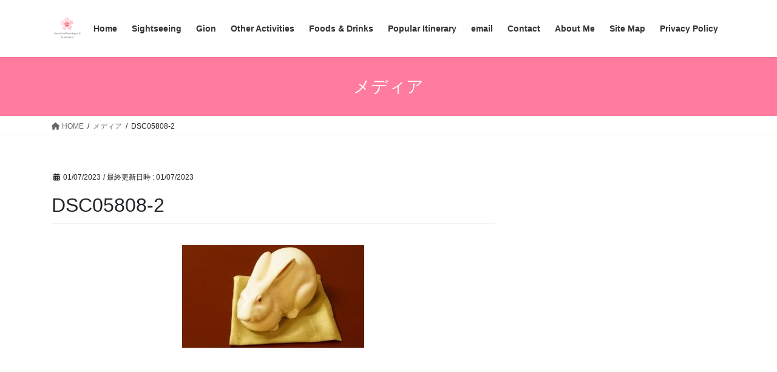

--- FILE ---
content_type: text/html; charset=UTF-8
request_url: https://kazzcon-kyoto.com/dsc05808-2/
body_size: 13909
content:
<!DOCTYPE html>
<html dir="ltr" lang="ja" prefix="og: https://ogp.me/ns#">
<head>
<meta charset="utf-8">
<meta http-equiv="X-UA-Compatible" content="IE=edge">
<meta name="viewport" content="width=device-width, initial-scale=1">

<!-- MapPress Easy Google Maps Version:2.95.3 (https://www.mappresspro.com) -->
<title>DSC05808-2 | Enjoy Kyoto Night &amp; Day</title>
<script type="text/javascript">
/* <![CDATA[ */
window.JetpackScriptData = {"site":{"icon":"https://i0.wp.com/kazzcon-kyoto.com/wp-content/uploads/2020/06/cropped-logo.jpg?w=64\u0026ssl=1","title":"Enjoy Kyoto Night \u0026amp; Day","host":"unknown","is_wpcom_platform":false}};
/* ]]> */
</script>
	<style>img:is([sizes="auto" i], [sizes^="auto," i]) { contain-intrinsic-size: 3000px 1500px }</style>
	
		<!-- All in One SEO 4.9.3 - aioseo.com -->
	<meta name="robots" content="max-snippet:-1, max-image-preview:large, max-video-preview:-1" />
	<meta name="author" content="kazz.con.planning"/>
	<meta name="google-site-verification" content="google-site-verification: google51eeb1ebb733bcc5.html" />
	<link rel="canonical" href="https://kazzcon-kyoto.com/dsc05808-2/" />
	<meta name="generator" content="All in One SEO (AIOSEO) 4.9.3" />
		<meta property="og:locale" content="ja_JP" />
		<meta property="og:site_name" content="Enjoy Kyoto Night &amp; Day" />
		<meta property="og:type" content="article" />
		<meta property="og:title" content="DSC05808-2 | Enjoy Kyoto Night &amp; Day" />
		<meta property="og:url" content="https://kazzcon-kyoto.com/dsc05808-2/" />
		<meta property="fb:admins" content="ryoichi.kazuma.10" />
		<meta property="og:image" content="https://kazzcon-kyoto.com/wp-content/uploads/2020/06/DSC02115.jpg" />
		<meta property="og:image:secure_url" content="https://kazzcon-kyoto.com/wp-content/uploads/2020/06/DSC02115.jpg" />
		<meta property="og:image:width" content="1616" />
		<meta property="og:image:height" content="1080" />
		<meta property="article:published_time" content="2023-01-07T06:07:06+00:00" />
		<meta property="article:modified_time" content="2023-01-07T06:07:06+00:00" />
		<meta name="twitter:card" content="summary_large_image" />
		<meta name="twitter:title" content="DSC05808-2 | Enjoy Kyoto Night &amp; Day" />
		<meta name="twitter:image" content="https://kazzcon-kyoto.com/wp-content/uploads/2020/06/DSC02115.jpg" />
		<script type="application/ld+json" class="aioseo-schema">
			{"@context":"https:\/\/schema.org","@graph":[{"@type":"BreadcrumbList","@id":"https:\/\/kazzcon-kyoto.com\/dsc05808-2\/#breadcrumblist","itemListElement":[{"@type":"ListItem","@id":"https:\/\/kazzcon-kyoto.com#listItem","position":1,"name":"\u30db\u30fc\u30e0","item":"https:\/\/kazzcon-kyoto.com","nextItem":{"@type":"ListItem","@id":"https:\/\/kazzcon-kyoto.com\/dsc05808-2\/#listItem","name":"DSC05808-2"}},{"@type":"ListItem","@id":"https:\/\/kazzcon-kyoto.com\/dsc05808-2\/#listItem","position":2,"name":"DSC05808-2","previousItem":{"@type":"ListItem","@id":"https:\/\/kazzcon-kyoto.com#listItem","name":"\u30db\u30fc\u30e0"}}]},{"@type":"ItemPage","@id":"https:\/\/kazzcon-kyoto.com\/dsc05808-2\/#itempage","url":"https:\/\/kazzcon-kyoto.com\/dsc05808-2\/","name":"DSC05808-2 | Enjoy Kyoto Night & Day","inLanguage":"ja","isPartOf":{"@id":"https:\/\/kazzcon-kyoto.com\/#website"},"breadcrumb":{"@id":"https:\/\/kazzcon-kyoto.com\/dsc05808-2\/#breadcrumblist"},"author":{"@id":"https:\/\/kazzcon-kyoto.com\/author\/kazz-con-planning\/#author"},"creator":{"@id":"https:\/\/kazzcon-kyoto.com\/author\/kazz-con-planning\/#author"},"datePublished":"2023-01-07T15:07:06+09:00","dateModified":"2023-01-07T15:07:06+09:00"},{"@type":"Organization","@id":"https:\/\/kazzcon-kyoto.com\/#organization","name":"Enjoy Kyoto Night & Day","description":"Let's see Kyoto from both outside and inside","url":"https:\/\/kazzcon-kyoto.com\/"},{"@type":"Person","@id":"https:\/\/kazzcon-kyoto.com\/author\/kazz-con-planning\/#author","url":"https:\/\/kazzcon-kyoto.com\/author\/kazz-con-planning\/","name":"kazz.con.planning","image":{"@type":"ImageObject","@id":"https:\/\/kazzcon-kyoto.com\/dsc05808-2\/#authorImage","url":"https:\/\/secure.gravatar.com\/avatar\/edd261bbe7693a0d1d7bb55a7c77b9ea0946d4e0cf412e05b832ddfe12e0e070?s=96&d=mm&r=g","width":96,"height":96,"caption":"kazz.con.planning"}},{"@type":"WebSite","@id":"https:\/\/kazzcon-kyoto.com\/#website","url":"https:\/\/kazzcon-kyoto.com\/","name":"Enjoy Kyoto Night & Day","description":"Let's see Kyoto from both outside and inside","inLanguage":"ja","publisher":{"@id":"https:\/\/kazzcon-kyoto.com\/#organization"}}]}
		</script>
		<!-- All in One SEO -->

<link rel='dns-prefetch' href='//stats.wp.com' />
<link rel="alternate" type="application/rss+xml" title="Enjoy Kyoto Night &amp; Day &raquo; フィード" href="https://kazzcon-kyoto.com/feed/" />
<link rel="alternate" type="application/rss+xml" title="Enjoy Kyoto Night &amp; Day &raquo; コメントフィード" href="https://kazzcon-kyoto.com/comments/feed/" />
<script type="text/javascript">
/* <![CDATA[ */
window._wpemojiSettings = {"baseUrl":"https:\/\/s.w.org\/images\/core\/emoji\/16.0.1\/72x72\/","ext":".png","svgUrl":"https:\/\/s.w.org\/images\/core\/emoji\/16.0.1\/svg\/","svgExt":".svg","source":{"concatemoji":"https:\/\/kazzcon-kyoto.com\/wp-includes\/js\/wp-emoji-release.min.js?ver=6.8.3"}};
/*! This file is auto-generated */
!function(s,n){var o,i,e;function c(e){try{var t={supportTests:e,timestamp:(new Date).valueOf()};sessionStorage.setItem(o,JSON.stringify(t))}catch(e){}}function p(e,t,n){e.clearRect(0,0,e.canvas.width,e.canvas.height),e.fillText(t,0,0);var t=new Uint32Array(e.getImageData(0,0,e.canvas.width,e.canvas.height).data),a=(e.clearRect(0,0,e.canvas.width,e.canvas.height),e.fillText(n,0,0),new Uint32Array(e.getImageData(0,0,e.canvas.width,e.canvas.height).data));return t.every(function(e,t){return e===a[t]})}function u(e,t){e.clearRect(0,0,e.canvas.width,e.canvas.height),e.fillText(t,0,0);for(var n=e.getImageData(16,16,1,1),a=0;a<n.data.length;a++)if(0!==n.data[a])return!1;return!0}function f(e,t,n,a){switch(t){case"flag":return n(e,"\ud83c\udff3\ufe0f\u200d\u26a7\ufe0f","\ud83c\udff3\ufe0f\u200b\u26a7\ufe0f")?!1:!n(e,"\ud83c\udde8\ud83c\uddf6","\ud83c\udde8\u200b\ud83c\uddf6")&&!n(e,"\ud83c\udff4\udb40\udc67\udb40\udc62\udb40\udc65\udb40\udc6e\udb40\udc67\udb40\udc7f","\ud83c\udff4\u200b\udb40\udc67\u200b\udb40\udc62\u200b\udb40\udc65\u200b\udb40\udc6e\u200b\udb40\udc67\u200b\udb40\udc7f");case"emoji":return!a(e,"\ud83e\udedf")}return!1}function g(e,t,n,a){var r="undefined"!=typeof WorkerGlobalScope&&self instanceof WorkerGlobalScope?new OffscreenCanvas(300,150):s.createElement("canvas"),o=r.getContext("2d",{willReadFrequently:!0}),i=(o.textBaseline="top",o.font="600 32px Arial",{});return e.forEach(function(e){i[e]=t(o,e,n,a)}),i}function t(e){var t=s.createElement("script");t.src=e,t.defer=!0,s.head.appendChild(t)}"undefined"!=typeof Promise&&(o="wpEmojiSettingsSupports",i=["flag","emoji"],n.supports={everything:!0,everythingExceptFlag:!0},e=new Promise(function(e){s.addEventListener("DOMContentLoaded",e,{once:!0})}),new Promise(function(t){var n=function(){try{var e=JSON.parse(sessionStorage.getItem(o));if("object"==typeof e&&"number"==typeof e.timestamp&&(new Date).valueOf()<e.timestamp+604800&&"object"==typeof e.supportTests)return e.supportTests}catch(e){}return null}();if(!n){if("undefined"!=typeof Worker&&"undefined"!=typeof OffscreenCanvas&&"undefined"!=typeof URL&&URL.createObjectURL&&"undefined"!=typeof Blob)try{var e="postMessage("+g.toString()+"("+[JSON.stringify(i),f.toString(),p.toString(),u.toString()].join(",")+"));",a=new Blob([e],{type:"text/javascript"}),r=new Worker(URL.createObjectURL(a),{name:"wpTestEmojiSupports"});return void(r.onmessage=function(e){c(n=e.data),r.terminate(),t(n)})}catch(e){}c(n=g(i,f,p,u))}t(n)}).then(function(e){for(var t in e)n.supports[t]=e[t],n.supports.everything=n.supports.everything&&n.supports[t],"flag"!==t&&(n.supports.everythingExceptFlag=n.supports.everythingExceptFlag&&n.supports[t]);n.supports.everythingExceptFlag=n.supports.everythingExceptFlag&&!n.supports.flag,n.DOMReady=!1,n.readyCallback=function(){n.DOMReady=!0}}).then(function(){return e}).then(function(){var e;n.supports.everything||(n.readyCallback(),(e=n.source||{}).concatemoji?t(e.concatemoji):e.wpemoji&&e.twemoji&&(t(e.twemoji),t(e.wpemoji)))}))}((window,document),window._wpemojiSettings);
/* ]]> */
</script>
<link rel='stylesheet' id='vkExUnit_common_style-css' href='https://kazzcon-kyoto.com/wp-content/plugins/vk-all-in-one-expansion-unit/assets/css/vkExUnit_style.css?ver=9.113.0.1' type='text/css' media='all' />
<style id='vkExUnit_common_style-inline-css' type='text/css'>
:root {--ver_page_top_button_url:url(https://kazzcon-kyoto.com/wp-content/plugins/vk-all-in-one-expansion-unit/assets/images/to-top-btn-icon.svg);}@font-face {font-weight: normal;font-style: normal;font-family: "vk_sns";src: url("https://kazzcon-kyoto.com/wp-content/plugins/vk-all-in-one-expansion-unit/inc/sns/icons/fonts/vk_sns.eot?-bq20cj");src: url("https://kazzcon-kyoto.com/wp-content/plugins/vk-all-in-one-expansion-unit/inc/sns/icons/fonts/vk_sns.eot?#iefix-bq20cj") format("embedded-opentype"),url("https://kazzcon-kyoto.com/wp-content/plugins/vk-all-in-one-expansion-unit/inc/sns/icons/fonts/vk_sns.woff?-bq20cj") format("woff"),url("https://kazzcon-kyoto.com/wp-content/plugins/vk-all-in-one-expansion-unit/inc/sns/icons/fonts/vk_sns.ttf?-bq20cj") format("truetype"),url("https://kazzcon-kyoto.com/wp-content/plugins/vk-all-in-one-expansion-unit/inc/sns/icons/fonts/vk_sns.svg?-bq20cj#vk_sns") format("svg");}
.veu_promotion-alert__content--text {border: 1px solid rgba(0,0,0,0.125);padding: 0.5em 1em;border-radius: var(--vk-size-radius);margin-bottom: var(--vk-margin-block-bottom);font-size: 0.875rem;}/* Alert Content部分に段落タグを入れた場合に最後の段落の余白を0にする */.veu_promotion-alert__content--text p:last-of-type{margin-bottom:0;margin-top: 0;}
</style>
<style id='wp-emoji-styles-inline-css' type='text/css'>

	img.wp-smiley, img.emoji {
		display: inline !important;
		border: none !important;
		box-shadow: none !important;
		height: 1em !important;
		width: 1em !important;
		margin: 0 0.07em !important;
		vertical-align: -0.1em !important;
		background: none !important;
		padding: 0 !important;
	}
</style>
<link rel='stylesheet' id='wp-block-library-css' href='https://kazzcon-kyoto.com/wp-includes/css/dist/block-library/style.min.css?ver=6.8.3' type='text/css' media='all' />
<style id='classic-theme-styles-inline-css' type='text/css'>
/*! This file is auto-generated */
.wp-block-button__link{color:#fff;background-color:#32373c;border-radius:9999px;box-shadow:none;text-decoration:none;padding:calc(.667em + 2px) calc(1.333em + 2px);font-size:1.125em}.wp-block-file__button{background:#32373c;color:#fff;text-decoration:none}
</style>
<link rel='stylesheet' id='mappress-css' href='https://kazzcon-kyoto.com/wp-content/plugins/mappress-google-maps-for-wordpress/css/mappress.css?ver=2.95.3' type='text/css' media='all' />
<link rel='stylesheet' id='aioseo/css/src/vue/standalone/blocks/table-of-contents/global.scss-css' href='https://kazzcon-kyoto.com/wp-content/plugins/all-in-one-seo-pack/dist/Lite/assets/css/table-of-contents/global.e90f6d47.css?ver=4.9.3' type='text/css' media='all' />
<link rel='stylesheet' id='mediaelement-css' href='https://kazzcon-kyoto.com/wp-includes/js/mediaelement/mediaelementplayer-legacy.min.css?ver=4.2.17' type='text/css' media='all' />
<link rel='stylesheet' id='wp-mediaelement-css' href='https://kazzcon-kyoto.com/wp-includes/js/mediaelement/wp-mediaelement.min.css?ver=6.8.3' type='text/css' media='all' />
<style id='jetpack-sharing-buttons-style-inline-css' type='text/css'>
.jetpack-sharing-buttons__services-list{display:flex;flex-direction:row;flex-wrap:wrap;gap:0;list-style-type:none;margin:5px;padding:0}.jetpack-sharing-buttons__services-list.has-small-icon-size{font-size:12px}.jetpack-sharing-buttons__services-list.has-normal-icon-size{font-size:16px}.jetpack-sharing-buttons__services-list.has-large-icon-size{font-size:24px}.jetpack-sharing-buttons__services-list.has-huge-icon-size{font-size:36px}@media print{.jetpack-sharing-buttons__services-list{display:none!important}}.editor-styles-wrapper .wp-block-jetpack-sharing-buttons{gap:0;padding-inline-start:0}ul.jetpack-sharing-buttons__services-list.has-background{padding:1.25em 2.375em}
</style>
<style id='global-styles-inline-css' type='text/css'>
:root{--wp--preset--aspect-ratio--square: 1;--wp--preset--aspect-ratio--4-3: 4/3;--wp--preset--aspect-ratio--3-4: 3/4;--wp--preset--aspect-ratio--3-2: 3/2;--wp--preset--aspect-ratio--2-3: 2/3;--wp--preset--aspect-ratio--16-9: 16/9;--wp--preset--aspect-ratio--9-16: 9/16;--wp--preset--color--black: #000000;--wp--preset--color--cyan-bluish-gray: #abb8c3;--wp--preset--color--white: #ffffff;--wp--preset--color--pale-pink: #f78da7;--wp--preset--color--vivid-red: #cf2e2e;--wp--preset--color--luminous-vivid-orange: #ff6900;--wp--preset--color--luminous-vivid-amber: #fcb900;--wp--preset--color--light-green-cyan: #7bdcb5;--wp--preset--color--vivid-green-cyan: #00d084;--wp--preset--color--pale-cyan-blue: #8ed1fc;--wp--preset--color--vivid-cyan-blue: #0693e3;--wp--preset--color--vivid-purple: #9b51e0;--wp--preset--gradient--vivid-cyan-blue-to-vivid-purple: linear-gradient(135deg,rgba(6,147,227,1) 0%,rgb(155,81,224) 100%);--wp--preset--gradient--light-green-cyan-to-vivid-green-cyan: linear-gradient(135deg,rgb(122,220,180) 0%,rgb(0,208,130) 100%);--wp--preset--gradient--luminous-vivid-amber-to-luminous-vivid-orange: linear-gradient(135deg,rgba(252,185,0,1) 0%,rgba(255,105,0,1) 100%);--wp--preset--gradient--luminous-vivid-orange-to-vivid-red: linear-gradient(135deg,rgba(255,105,0,1) 0%,rgb(207,46,46) 100%);--wp--preset--gradient--very-light-gray-to-cyan-bluish-gray: linear-gradient(135deg,rgb(238,238,238) 0%,rgb(169,184,195) 100%);--wp--preset--gradient--cool-to-warm-spectrum: linear-gradient(135deg,rgb(74,234,220) 0%,rgb(151,120,209) 20%,rgb(207,42,186) 40%,rgb(238,44,130) 60%,rgb(251,105,98) 80%,rgb(254,248,76) 100%);--wp--preset--gradient--blush-light-purple: linear-gradient(135deg,rgb(255,206,236) 0%,rgb(152,150,240) 100%);--wp--preset--gradient--blush-bordeaux: linear-gradient(135deg,rgb(254,205,165) 0%,rgb(254,45,45) 50%,rgb(107,0,62) 100%);--wp--preset--gradient--luminous-dusk: linear-gradient(135deg,rgb(255,203,112) 0%,rgb(199,81,192) 50%,rgb(65,88,208) 100%);--wp--preset--gradient--pale-ocean: linear-gradient(135deg,rgb(255,245,203) 0%,rgb(182,227,212) 50%,rgb(51,167,181) 100%);--wp--preset--gradient--electric-grass: linear-gradient(135deg,rgb(202,248,128) 0%,rgb(113,206,126) 100%);--wp--preset--gradient--midnight: linear-gradient(135deg,rgb(2,3,129) 0%,rgb(40,116,252) 100%);--wp--preset--font-size--small: 13px;--wp--preset--font-size--medium: 20px;--wp--preset--font-size--large: 36px;--wp--preset--font-size--x-large: 42px;--wp--preset--spacing--20: 0.44rem;--wp--preset--spacing--30: 0.67rem;--wp--preset--spacing--40: 1rem;--wp--preset--spacing--50: 1.5rem;--wp--preset--spacing--60: 2.25rem;--wp--preset--spacing--70: 3.38rem;--wp--preset--spacing--80: 5.06rem;--wp--preset--shadow--natural: 6px 6px 9px rgba(0, 0, 0, 0.2);--wp--preset--shadow--deep: 12px 12px 50px rgba(0, 0, 0, 0.4);--wp--preset--shadow--sharp: 6px 6px 0px rgba(0, 0, 0, 0.2);--wp--preset--shadow--outlined: 6px 6px 0px -3px rgba(255, 255, 255, 1), 6px 6px rgba(0, 0, 0, 1);--wp--preset--shadow--crisp: 6px 6px 0px rgba(0, 0, 0, 1);}:where(.is-layout-flex){gap: 0.5em;}:where(.is-layout-grid){gap: 0.5em;}body .is-layout-flex{display: flex;}.is-layout-flex{flex-wrap: wrap;align-items: center;}.is-layout-flex > :is(*, div){margin: 0;}body .is-layout-grid{display: grid;}.is-layout-grid > :is(*, div){margin: 0;}:where(.wp-block-columns.is-layout-flex){gap: 2em;}:where(.wp-block-columns.is-layout-grid){gap: 2em;}:where(.wp-block-post-template.is-layout-flex){gap: 1.25em;}:where(.wp-block-post-template.is-layout-grid){gap: 1.25em;}.has-black-color{color: var(--wp--preset--color--black) !important;}.has-cyan-bluish-gray-color{color: var(--wp--preset--color--cyan-bluish-gray) !important;}.has-white-color{color: var(--wp--preset--color--white) !important;}.has-pale-pink-color{color: var(--wp--preset--color--pale-pink) !important;}.has-vivid-red-color{color: var(--wp--preset--color--vivid-red) !important;}.has-luminous-vivid-orange-color{color: var(--wp--preset--color--luminous-vivid-orange) !important;}.has-luminous-vivid-amber-color{color: var(--wp--preset--color--luminous-vivid-amber) !important;}.has-light-green-cyan-color{color: var(--wp--preset--color--light-green-cyan) !important;}.has-vivid-green-cyan-color{color: var(--wp--preset--color--vivid-green-cyan) !important;}.has-pale-cyan-blue-color{color: var(--wp--preset--color--pale-cyan-blue) !important;}.has-vivid-cyan-blue-color{color: var(--wp--preset--color--vivid-cyan-blue) !important;}.has-vivid-purple-color{color: var(--wp--preset--color--vivid-purple) !important;}.has-black-background-color{background-color: var(--wp--preset--color--black) !important;}.has-cyan-bluish-gray-background-color{background-color: var(--wp--preset--color--cyan-bluish-gray) !important;}.has-white-background-color{background-color: var(--wp--preset--color--white) !important;}.has-pale-pink-background-color{background-color: var(--wp--preset--color--pale-pink) !important;}.has-vivid-red-background-color{background-color: var(--wp--preset--color--vivid-red) !important;}.has-luminous-vivid-orange-background-color{background-color: var(--wp--preset--color--luminous-vivid-orange) !important;}.has-luminous-vivid-amber-background-color{background-color: var(--wp--preset--color--luminous-vivid-amber) !important;}.has-light-green-cyan-background-color{background-color: var(--wp--preset--color--light-green-cyan) !important;}.has-vivid-green-cyan-background-color{background-color: var(--wp--preset--color--vivid-green-cyan) !important;}.has-pale-cyan-blue-background-color{background-color: var(--wp--preset--color--pale-cyan-blue) !important;}.has-vivid-cyan-blue-background-color{background-color: var(--wp--preset--color--vivid-cyan-blue) !important;}.has-vivid-purple-background-color{background-color: var(--wp--preset--color--vivid-purple) !important;}.has-black-border-color{border-color: var(--wp--preset--color--black) !important;}.has-cyan-bluish-gray-border-color{border-color: var(--wp--preset--color--cyan-bluish-gray) !important;}.has-white-border-color{border-color: var(--wp--preset--color--white) !important;}.has-pale-pink-border-color{border-color: var(--wp--preset--color--pale-pink) !important;}.has-vivid-red-border-color{border-color: var(--wp--preset--color--vivid-red) !important;}.has-luminous-vivid-orange-border-color{border-color: var(--wp--preset--color--luminous-vivid-orange) !important;}.has-luminous-vivid-amber-border-color{border-color: var(--wp--preset--color--luminous-vivid-amber) !important;}.has-light-green-cyan-border-color{border-color: var(--wp--preset--color--light-green-cyan) !important;}.has-vivid-green-cyan-border-color{border-color: var(--wp--preset--color--vivid-green-cyan) !important;}.has-pale-cyan-blue-border-color{border-color: var(--wp--preset--color--pale-cyan-blue) !important;}.has-vivid-cyan-blue-border-color{border-color: var(--wp--preset--color--vivid-cyan-blue) !important;}.has-vivid-purple-border-color{border-color: var(--wp--preset--color--vivid-purple) !important;}.has-vivid-cyan-blue-to-vivid-purple-gradient-background{background: var(--wp--preset--gradient--vivid-cyan-blue-to-vivid-purple) !important;}.has-light-green-cyan-to-vivid-green-cyan-gradient-background{background: var(--wp--preset--gradient--light-green-cyan-to-vivid-green-cyan) !important;}.has-luminous-vivid-amber-to-luminous-vivid-orange-gradient-background{background: var(--wp--preset--gradient--luminous-vivid-amber-to-luminous-vivid-orange) !important;}.has-luminous-vivid-orange-to-vivid-red-gradient-background{background: var(--wp--preset--gradient--luminous-vivid-orange-to-vivid-red) !important;}.has-very-light-gray-to-cyan-bluish-gray-gradient-background{background: var(--wp--preset--gradient--very-light-gray-to-cyan-bluish-gray) !important;}.has-cool-to-warm-spectrum-gradient-background{background: var(--wp--preset--gradient--cool-to-warm-spectrum) !important;}.has-blush-light-purple-gradient-background{background: var(--wp--preset--gradient--blush-light-purple) !important;}.has-blush-bordeaux-gradient-background{background: var(--wp--preset--gradient--blush-bordeaux) !important;}.has-luminous-dusk-gradient-background{background: var(--wp--preset--gradient--luminous-dusk) !important;}.has-pale-ocean-gradient-background{background: var(--wp--preset--gradient--pale-ocean) !important;}.has-electric-grass-gradient-background{background: var(--wp--preset--gradient--electric-grass) !important;}.has-midnight-gradient-background{background: var(--wp--preset--gradient--midnight) !important;}.has-small-font-size{font-size: var(--wp--preset--font-size--small) !important;}.has-medium-font-size{font-size: var(--wp--preset--font-size--medium) !important;}.has-large-font-size{font-size: var(--wp--preset--font-size--large) !important;}.has-x-large-font-size{font-size: var(--wp--preset--font-size--x-large) !important;}
:where(.wp-block-post-template.is-layout-flex){gap: 1.25em;}:where(.wp-block-post-template.is-layout-grid){gap: 1.25em;}
:where(.wp-block-columns.is-layout-flex){gap: 2em;}:where(.wp-block-columns.is-layout-grid){gap: 2em;}
:root :where(.wp-block-pullquote){font-size: 1.5em;line-height: 1.6;}
</style>
<link rel='stylesheet' id='contact-form-7-css' href='https://kazzcon-kyoto.com/wp-content/plugins/contact-form-7/includes/css/styles.css?ver=6.1.4' type='text/css' media='all' />
<link rel='stylesheet' id='bootstrap-4-style-css' href='https://kazzcon-kyoto.com/wp-content/themes/lightning/_g2/library/bootstrap-4/css/bootstrap.min.css?ver=4.5.0' type='text/css' media='all' />
<link rel='stylesheet' id='lightning-common-style-css' href='https://kazzcon-kyoto.com/wp-content/themes/lightning/_g2/assets/css/common.css?ver=15.14.0' type='text/css' media='all' />
<style id='lightning-common-style-inline-css' type='text/css'>
/* vk-mobile-nav */:root {--vk-mobile-nav-menu-btn-bg-src: url("https://kazzcon-kyoto.com/wp-content/themes/lightning/_g2/inc/vk-mobile-nav/package//images/vk-menu-btn-black.svg");--vk-mobile-nav-menu-btn-close-bg-src: url("https://kazzcon-kyoto.com/wp-content/themes/lightning/_g2/inc/vk-mobile-nav/package//images/vk-menu-close-black.svg");--vk-menu-acc-icon-open-black-bg-src: url("https://kazzcon-kyoto.com/wp-content/themes/lightning/_g2/inc/vk-mobile-nav/package//images/vk-menu-acc-icon-open-black.svg");--vk-menu-acc-icon-open-white-bg-src: url("https://kazzcon-kyoto.com/wp-content/themes/lightning/_g2/inc/vk-mobile-nav/package//images/vk-menu-acc-icon-open-white.svg");--vk-menu-acc-icon-close-black-bg-src: url("https://kazzcon-kyoto.com/wp-content/themes/lightning/_g2/inc/vk-mobile-nav/package//images/vk-menu-close-black.svg");--vk-menu-acc-icon-close-white-bg-src: url("https://kazzcon-kyoto.com/wp-content/themes/lightning/_g2/inc/vk-mobile-nav/package//images/vk-menu-close-white.svg");}
</style>
<link rel='stylesheet' id='lightning-design-style-css' href='https://kazzcon-kyoto.com/wp-content/themes/lightning/_g2/design-skin/origin2/css/style.css?ver=15.14.0' type='text/css' media='all' />
<style id='lightning-design-style-inline-css' type='text/css'>
:root {--color-key:#ff7c9f;--wp--preset--color--vk-color-primary:#ff7c9f;--color-key-dark:#6bd69b;}
/* ltg common custom */:root {--vk-menu-acc-btn-border-color:#333;--vk-color-primary:#ff7c9f;--vk-color-primary-dark:#6bd69b;--vk-color-primary-vivid:#ff88af;--color-key:#ff7c9f;--wp--preset--color--vk-color-primary:#ff7c9f;--color-key-dark:#6bd69b;}.veu_color_txt_key { color:#6bd69b ; }.veu_color_bg_key { background-color:#6bd69b ; }.veu_color_border_key { border-color:#6bd69b ; }.btn-default { border-color:#ff7c9f;color:#ff7c9f;}.btn-default:focus,.btn-default:hover { border-color:#ff7c9f;background-color: #ff7c9f; }.wp-block-search__button,.btn-primary { background-color:#ff7c9f;border-color:#6bd69b; }.wp-block-search__button:focus,.wp-block-search__button:hover,.btn-primary:not(:disabled):not(.disabled):active,.btn-primary:focus,.btn-primary:hover { background-color:#6bd69b;border-color:#ff7c9f; }.btn-outline-primary { color : #ff7c9f ; border-color:#ff7c9f; }.btn-outline-primary:not(:disabled):not(.disabled):active,.btn-outline-primary:focus,.btn-outline-primary:hover { color : #fff; background-color:#ff7c9f;border-color:#6bd69b; }a { color:#337ab7; }
.tagcloud a:before { font-family: "Font Awesome 5 Free";content: "\f02b";font-weight: bold; }
.media .media-body .media-heading a:hover { color:#ff7c9f; }@media (min-width: 768px){.gMenu > li:before,.gMenu > li.menu-item-has-children::after { border-bottom-color:#6bd69b }.gMenu li li { background-color:#6bd69b }.gMenu li li a:hover { background-color:#ff7c9f; }} /* @media (min-width: 768px) */.page-header { background-color:#ff7c9f; }h2,.mainSection-title { border-top-color:#ff7c9f; }h3:after,.subSection-title:after { border-bottom-color:#ff7c9f; }ul.page-numbers li span.page-numbers.current,.page-link dl .post-page-numbers.current { background-color:#ff7c9f; }.pager li > a { border-color:#ff7c9f;color:#ff7c9f;}.pager li > a:hover { background-color:#ff7c9f;color:#fff;}.siteFooter { border-top-color:#ff7c9f; }dt { border-left-color:#ff7c9f; }:root {--g_nav_main_acc_icon_open_url:url(https://kazzcon-kyoto.com/wp-content/themes/lightning/_g2/inc/vk-mobile-nav/package/images/vk-menu-acc-icon-open-black.svg);--g_nav_main_acc_icon_close_url: url(https://kazzcon-kyoto.com/wp-content/themes/lightning/_g2/inc/vk-mobile-nav/package/images/vk-menu-close-black.svg);--g_nav_sub_acc_icon_open_url: url(https://kazzcon-kyoto.com/wp-content/themes/lightning/_g2/inc/vk-mobile-nav/package/images/vk-menu-acc-icon-open-white.svg);--g_nav_sub_acc_icon_close_url: url(https://kazzcon-kyoto.com/wp-content/themes/lightning/_g2/inc/vk-mobile-nav/package/images/vk-menu-close-white.svg);}
</style>
<link rel='stylesheet' id='veu-cta-css' href='https://kazzcon-kyoto.com/wp-content/plugins/vk-all-in-one-expansion-unit/inc/call-to-action/package/assets/css/style.css?ver=9.113.0.1' type='text/css' media='all' />
<link rel='stylesheet' id='lightning-theme-style-css' href='https://kazzcon-kyoto.com/wp-content/themes/lightning/style.css?ver=15.14.0' type='text/css' media='all' />
<link rel='stylesheet' id='vk-font-awesome-css' href='https://kazzcon-kyoto.com/wp-content/themes/lightning/vendor/vektor-inc/font-awesome-versions/src/versions/6/css/all.min.css?ver=6.4.2' type='text/css' media='all' />
<link rel='stylesheet' id='fancybox-css' href='https://kazzcon-kyoto.com/wp-content/plugins/easy-fancybox/fancybox/1.5.4/jquery.fancybox.min.css?ver=6.8.3' type='text/css' media='screen' />
<style id='fancybox-inline-css' type='text/css'>
#fancybox-outer{background:#ffffff}#fancybox-content{background:#ffffff;border-color:#ffffff;color:#000000;}#fancybox-title,#fancybox-title-float-main{color:#fff}
</style>
<link rel='stylesheet' id='wpdevelop-bts-css' href='https://kazzcon-kyoto.com/wp-content/plugins/booking/vendors/_custom/bootstrap-css/css/bootstrap.css?ver=10.14.1' type='text/css' media='all' />
<link rel='stylesheet' id='wpdevelop-bts-theme-css' href='https://kazzcon-kyoto.com/wp-content/plugins/booking/vendors/_custom/bootstrap-css/css/bootstrap-theme.css?ver=10.14.1' type='text/css' media='all' />
<link rel='stylesheet' id='wpbc-tippy-popover-css' href='https://kazzcon-kyoto.com/wp-content/plugins/booking/vendors/_custom/tippy.js/themes/wpbc-tippy-popover.css?ver=10.14.1' type='text/css' media='all' />
<link rel='stylesheet' id='wpbc-tippy-times-css' href='https://kazzcon-kyoto.com/wp-content/plugins/booking/vendors/_custom/tippy.js/themes/wpbc-tippy-times.css?ver=10.14.1' type='text/css' media='all' />
<link rel='stylesheet' id='wpbc-material-design-icons-css' href='https://kazzcon-kyoto.com/wp-content/plugins/booking/vendors/_custom/material-design-icons/material-design-icons.css?ver=10.14.1' type='text/css' media='all' />
<link rel='stylesheet' id='wpbc-ui-both-css' href='https://kazzcon-kyoto.com/wp-content/plugins/booking/css/wpbc_ui_both.css?ver=10.14.1' type='text/css' media='all' />
<link rel='stylesheet' id='wpbc-time_picker-css' href='https://kazzcon-kyoto.com/wp-content/plugins/booking/css/wpbc_time-selector.css?ver=10.14.1' type='text/css' media='all' />
<link rel='stylesheet' id='wpbc-time_picker-skin-css' href='https://kazzcon-kyoto.com/wp-content/plugins/booking/css/time_picker_skins/grey.css?ver=10.14.1' type='text/css' media='all' />
<link rel='stylesheet' id='wpbc-client-pages-css' href='https://kazzcon-kyoto.com/wp-content/plugins/booking/css/client.css?ver=10.14.1' type='text/css' media='all' />
<link rel='stylesheet' id='wpbc-all-client-css' href='https://kazzcon-kyoto.com/wp-content/plugins/booking/_dist/all/_out/wpbc_all_client.css?ver=10.14.1' type='text/css' media='all' />
<link rel='stylesheet' id='wpbc-calendar-css' href='https://kazzcon-kyoto.com/wp-content/plugins/booking/css/calendar.css?ver=10.14.1' type='text/css' media='all' />
<link rel='stylesheet' id='wpbc-calendar-skin-css' href='https://kazzcon-kyoto.com/wp-content/plugins/booking/css/skins/green-01.css?ver=10.14.1' type='text/css' media='all' />
<link rel='stylesheet' id='wpbc-flex-timeline-css' href='https://kazzcon-kyoto.com/wp-content/plugins/booking/core/timeline/v2/_out/timeline_v2.1.css?ver=10.14.1' type='text/css' media='all' />
<!--n2css--><!--n2js--><script type="text/javascript" src="https://kazzcon-kyoto.com/wp-includes/js/jquery/jquery.min.js?ver=3.7.1" id="jquery-core-js"></script>
<script type="text/javascript" src="https://kazzcon-kyoto.com/wp-includes/js/jquery/jquery-migrate.min.js?ver=3.4.1" id="jquery-migrate-js"></script>
<link rel="https://api.w.org/" href="https://kazzcon-kyoto.com/wp-json/" /><link rel="alternate" title="JSON" type="application/json" href="https://kazzcon-kyoto.com/wp-json/wp/v2/media/3233" /><link rel="EditURI" type="application/rsd+xml" title="RSD" href="https://kazzcon-kyoto.com/xmlrpc.php?rsd" />
<meta name="generator" content="WordPress 6.8.3" />
<link rel='shortlink' href='https://kazzcon-kyoto.com/?p=3233' />
<link rel="alternate" title="oEmbed (JSON)" type="application/json+oembed" href="https://kazzcon-kyoto.com/wp-json/oembed/1.0/embed?url=https%3A%2F%2Fkazzcon-kyoto.com%2Fdsc05808-2%2F" />
<link rel="alternate" title="oEmbed (XML)" type="text/xml+oembed" href="https://kazzcon-kyoto.com/wp-json/oembed/1.0/embed?url=https%3A%2F%2Fkazzcon-kyoto.com%2Fdsc05808-2%2F&#038;format=xml" />
	<style>img#wpstats{display:none}</style>
		<style id="lightning-color-custom-for-plugins" type="text/css">/* ltg theme common */.color_key_bg,.color_key_bg_hover:hover{background-color: #ff7c9f;}.color_key_txt,.color_key_txt_hover:hover{color: #ff7c9f;}.color_key_border,.color_key_border_hover:hover{border-color: #ff7c9f;}.color_key_dark_bg,.color_key_dark_bg_hover:hover{background-color: #6bd69b;}.color_key_dark_txt,.color_key_dark_txt_hover:hover{color: #6bd69b;}.color_key_dark_border,.color_key_dark_border_hover:hover{border-color: #6bd69b;}</style><link rel="icon" href="https://kazzcon-kyoto.com/wp-content/uploads/2020/06/cropped-logo-32x32.jpg" sizes="32x32" />
<link rel="icon" href="https://kazzcon-kyoto.com/wp-content/uploads/2020/06/cropped-logo-192x192.jpg" sizes="192x192" />
<link rel="apple-touch-icon" href="https://kazzcon-kyoto.com/wp-content/uploads/2020/06/cropped-logo-180x180.jpg" />
<meta name="msapplication-TileImage" content="https://kazzcon-kyoto.com/wp-content/uploads/2020/06/cropped-logo-270x270.jpg" />
		<style type="text/css" id="wp-custom-css">
			/* タイトル文字色変更 */
h1.page-header_pageTitle{
	color:#21a0db;
}


.carousel-inner {
    max-width:1200px;
    margin: 0 auto;}
.carousel {
background-color: #000000;
}
 

		</style>
		<!-- [ VK All in One Expansion Unit Article Structure Data ] --><script type="application/ld+json">{"@context":"https://schema.org/","@type":"Article","headline":"DSC05808-2","image":"","datePublished":"2023-01-07T15:07:06+09:00","dateModified":"2023-01-07T15:07:06+09:00","author":{"@type":"","name":"kazz.con.planning","url":"https://kazzcon-kyoto.com/","sameAs":""}}</script><!-- [ / VK All in One Expansion Unit Article Structure Data ] -->
</head>
<body class="attachment wp-singular attachment-template-default single single-attachment postid-3233 attachmentid-3233 attachment-jpeg wp-theme-lightning sidebar-fix sidebar-fix-priority-top bootstrap4 device-pc fa_v6_css post-name-dsc05808-2 post-type-attachment">
<a class="skip-link screen-reader-text" href="#main">コンテンツへスキップ</a>
<a class="skip-link screen-reader-text" href="#vk-mobile-nav">ナビゲーションに移動</a>
<header class="siteHeader">
		<div class="container siteHeadContainer">
		<div class="navbar-header">
						<p class="navbar-brand siteHeader_logo">
			<a href="https://kazzcon-kyoto.com/">
				<span><img src="https://kazzcon-kyoto.com/wp-content/uploads/2020/06/logo.jpg" alt="Enjoy Kyoto Night &amp; Day" /></span>
			</a>
			</p>
					</div>

					<div id="gMenu_outer" class="gMenu_outer">
				<nav class="menu-globalmenu-container"><ul id="menu-globalmenu" class="menu gMenu vk-menu-acc"><li id="menu-item-188" class="menu-item menu-item-type-custom menu-item-object-custom menu-item-home"><a href="https://kazzcon-kyoto.com/"><strong class="gMenu_name">Home</strong></a></li>
<li id="menu-item-473" class="menu-item menu-item-type-post_type menu-item-object-page menu-item-has-children"><a href="https://kazzcon-kyoto.com/sightseeing/"><strong class="gMenu_name">Sightseeing</strong></a>
<ul class="sub-menu">
	<li id="menu-item-2423" class="menu-item menu-item-type-post_type menu-item-object-page"><a href="https://kazzcon-kyoto.com/eastern-area/">Eastern Area</a></li>
	<li id="menu-item-2422" class="menu-item menu-item-type-post_type menu-item-object-page"><a href="https://kazzcon-kyoto.com/northern-area/">Northern Area</a></li>
	<li id="menu-item-2424" class="menu-item menu-item-type-post_type menu-item-object-page"><a href="https://kazzcon-kyoto.com/western-area/">Western Area</a></li>
	<li id="menu-item-2426" class="menu-item menu-item-type-post_type menu-item-object-page"><a href="https://kazzcon-kyoto.com/uji-district/">Uji Area</a></li>
	<li id="menu-item-2566" class="menu-item menu-item-type-post_type menu-item-object-page"><a href="https://kazzcon-kyoto.com/other%e3%80%80areas/">Other Areas</a></li>
</ul>
</li>
<li id="menu-item-476" class="menu-item menu-item-type-post_type menu-item-object-page menu-item-has-children"><a href="https://kazzcon-kyoto.com/gion/"><strong class="gMenu_name">Gion</strong></a>
<ul class="sub-menu">
	<li id="menu-item-2710" class="menu-item menu-item-type-post_type menu-item-object-page"><a href="https://kazzcon-kyoto.com/about-gion-district/">About Gion District</a></li>
	<li id="menu-item-2715" class="menu-item menu-item-type-post_type menu-item-object-page"><a href="https://kazzcon-kyoto.com/hanging-around-gion-area/">Hanging Around Gion Area</a></li>
	<li id="menu-item-2721" class="menu-item menu-item-type-post_type menu-item-object-page"><a href="https://kazzcon-kyoto.com/dinning-at-gion-area/">Dinning at Gion Area</a></li>
	<li id="menu-item-2730" class="menu-item menu-item-type-post_type menu-item-object-page"><a href="https://kazzcon-kyoto.com/with-maiko-and-geiko/">With Maiko and Geiko</a></li>
	<li id="menu-item-2729" class="menu-item menu-item-type-post_type menu-item-object-page"><a href="https://kazzcon-kyoto.com/what-is-maiko/">What is Maiko?</a></li>
</ul>
</li>
<li id="menu-item-474" class="menu-item menu-item-type-post_type menu-item-object-page menu-item-has-children"><a href="https://kazzcon-kyoto.com/other-activities-2/"><strong class="gMenu_name">Other Activities</strong></a>
<ul class="sub-menu">
	<li id="menu-item-1137" class="menu-item menu-item-type-post_type menu-item-object-page"><a href="https://kazzcon-kyoto.com/souvenir-exploring/">Souvenir Exploring</a></li>
	<li id="menu-item-2737" class="menu-item menu-item-type-post_type menu-item-object-page"><a href="https://kazzcon-kyoto.com/walking-around-popular-areas/">Walking around Popular Areas</a></li>
	<li id="menu-item-2745" class="menu-item menu-item-type-post_type menu-item-object-page"><a href="https://kazzcon-kyoto.com/sake-brewer-tour/">Sake Brewer Tour in Fushimi Area</a></li>
</ul>
</li>
<li id="menu-item-475" class="menu-item menu-item-type-post_type menu-item-object-page menu-item-has-children"><a href="https://kazzcon-kyoto.com/foods-drinks/"><strong class="gMenu_name">Foods &#038; Drinks</strong></a>
<ul class="sub-menu">
	<li id="menu-item-2749" class="menu-item menu-item-type-post_type menu-item-object-page"><a href="https://kazzcon-kyoto.com/japanese-sake-of-various-temperatures/">Sake at Various Temperatures</a></li>
</ul>
</li>
<li id="menu-item-3379" class="menu-item menu-item-type-post_type menu-item-object-page"><a href="https://kazzcon-kyoto.com/popular-itinerary/"><strong class="gMenu_name">Popular Itinerary</strong></a></li>
<li id="menu-item-81" class="menu-item menu-item-type-custom menu-item-object-custom"><a href="mailto:kazz.con.planning@gmail.com"><strong class="gMenu_name">email</strong></a></li>
<li id="menu-item-190" class="menu-item menu-item-type-post_type menu-item-object-page"><a href="https://kazzcon-kyoto.com/contact/"><strong class="gMenu_name">Contact</strong></a></li>
<li id="menu-item-236" class="menu-item menu-item-type-post_type menu-item-object-page"><a href="https://kazzcon-kyoto.com/about-me/"><strong class="gMenu_name">About Me</strong></a></li>
<li id="menu-item-327" class="menu-item menu-item-type-post_type menu-item-object-page"><a href="https://kazzcon-kyoto.com/site-map-3/"><strong class="gMenu_name">Site Map</strong></a></li>
<li id="menu-item-890" class="menu-item menu-item-type-post_type menu-item-object-page"><a href="https://kazzcon-kyoto.com/privacy-policy-2/"><strong class="gMenu_name">Privacy Policy</strong></a></li>
</ul></nav>			</div>
			</div>
	</header>

<div class="section page-header"><div class="container"><div class="row"><div class="col-md-12">
<div class="page-header_pageTitle">
メディア</div>
</div></div></div></div><!-- [ /.page-header ] -->


<!-- [ .breadSection ] --><div class="section breadSection"><div class="container"><div class="row"><ol class="breadcrumb" itemscope itemtype="https://schema.org/BreadcrumbList"><li id="panHome" itemprop="itemListElement" itemscope itemtype="http://schema.org/ListItem"><a itemprop="item" href="https://kazzcon-kyoto.com/"><span itemprop="name"><i class="fa fa-home"></i> HOME</span></a><meta itemprop="position" content="1" /></li><li itemprop="itemListElement" itemscope itemtype="http://schema.org/ListItem"><a itemprop="item" href=""><span itemprop="name">メディア</span></a><meta itemprop="position" content="2" /></li><li><span>DSC05808-2</span><meta itemprop="position" content="3" /></li></ol></div></div></div><!-- [ /.breadSection ] -->

<div class="section siteContent">
<div class="container">
<div class="row">

	<div class="col mainSection mainSection-col-two baseSection vk_posts-mainSection" id="main" role="main">
				<article id="post-3233" class="entry entry-full post-3233 attachment type-attachment status-inherit hentry">

	
	
		<header class="entry-header">
			<div class="entry-meta">


<span class="published entry-meta_items">01/07/2023</span>

<span class="entry-meta_items entry-meta_updated">/ 最終更新日時 : <span class="updated">01/07/2023</span></span>


	
	<span class="vcard author entry-meta_items entry-meta_items_author entry-meta_hidden"><span class="fn">kazz.con.planning</span></span>




</div>
				<h1 class="entry-title">
											DSC05808-2									</h1>
		</header>

	
	
	<div class="entry-body">
				<p class="attachment"><a href='https://kazzcon-kyoto.com/wp-content/uploads/2023/01/DSC05808-2.jpg'><img fetchpriority="high" decoding="async" width="300" height="169" src="https://kazzcon-kyoto.com/wp-content/uploads/2023/01/DSC05808-2-300x169.jpg" class="attachment-medium size-medium" alt="" srcset="https://kazzcon-kyoto.com/wp-content/uploads/2023/01/DSC05808-2-300x169.jpg 300w, https://kazzcon-kyoto.com/wp-content/uploads/2023/01/DSC05808-2-1024x576.jpg 1024w, https://kazzcon-kyoto.com/wp-content/uploads/2023/01/DSC05808-2-768x432.jpg 768w, https://kazzcon-kyoto.com/wp-content/uploads/2023/01/DSC05808-2-320x180.jpg 320w, https://kazzcon-kyoto.com/wp-content/uploads/2023/01/DSC05808-2.jpg 1389w" sizes="(max-width: 300px) 100vw, 300px" /></a></p>
			</div>

	
	
	
	
		<div class="entry-footer">

			
		</div><!-- [ /.entry-footer ] -->
	
	
			
	
		
		
		
		
	
	
</article><!-- [ /#post-3233 ] -->

			</div><!-- [ /.mainSection ] -->

			<div class="col subSection sideSection sideSection-col-two baseSection">
											</div><!-- [ /.subSection ] -->
	

</div><!-- [ /.row ] -->
</div><!-- [ /.container ] -->
</div><!-- [ /.siteContent ] -->



<footer class="section siteFooter">
			<div class="footerMenu">
			<div class="container">
				<nav class="menu-globalmenu-container"><ul id="menu-globalmenu-1" class="menu nav"><li id="menu-item-188" class="menu-item menu-item-type-custom menu-item-object-custom menu-item-home menu-item-188"><a href="https://kazzcon-kyoto.com/">Home</a></li>
<li id="menu-item-473" class="menu-item menu-item-type-post_type menu-item-object-page menu-item-473"><a href="https://kazzcon-kyoto.com/sightseeing/">Sightseeing</a></li>
<li id="menu-item-476" class="menu-item menu-item-type-post_type menu-item-object-page menu-item-476"><a href="https://kazzcon-kyoto.com/gion/">Gion</a></li>
<li id="menu-item-474" class="menu-item menu-item-type-post_type menu-item-object-page menu-item-474"><a href="https://kazzcon-kyoto.com/other-activities-2/">Other Activities</a></li>
<li id="menu-item-475" class="menu-item menu-item-type-post_type menu-item-object-page menu-item-475"><a href="https://kazzcon-kyoto.com/foods-drinks/">Foods &#038; Drinks</a></li>
<li id="menu-item-3379" class="menu-item menu-item-type-post_type menu-item-object-page menu-item-3379"><a href="https://kazzcon-kyoto.com/popular-itinerary/">Popular Itinerary</a></li>
<li id="menu-item-81" class="menu-item menu-item-type-custom menu-item-object-custom menu-item-81"><a href="mailto:kazz.con.planning@gmail.com">email</a></li>
<li id="menu-item-190" class="menu-item menu-item-type-post_type menu-item-object-page menu-item-190"><a href="https://kazzcon-kyoto.com/contact/">Contact</a></li>
<li id="menu-item-236" class="menu-item menu-item-type-post_type menu-item-object-page menu-item-236"><a href="https://kazzcon-kyoto.com/about-me/">About Me</a></li>
<li id="menu-item-327" class="menu-item menu-item-type-post_type menu-item-object-page menu-item-327"><a href="https://kazzcon-kyoto.com/site-map-3/">Site Map</a></li>
<li id="menu-item-890" class="menu-item menu-item-type-post_type menu-item-object-page menu-item-890"><a href="https://kazzcon-kyoto.com/privacy-policy-2/">Privacy Policy</a></li>
</ul></nav>			</div>
		</div>
					<div class="container sectionBox footerWidget">
			<div class="row">
				<div class="col-md-3"></div><div class="col-md-3"></div><div class="col-md-3"><aside class="widget widget_vkexunit_button" id="vkexunit_button-8">		<div class="veu_button">
			<a class="btn btn-block btn-primary" href="https://kazzcon-kyoto.com/event-calendar/">
			<span class="button_mainText">

			Event Calendar
			</span>
							<span class="veu_caption button_subText">Festivals, seasonal event, foods in season, climate</span>
						</a>
		</div>
				</aside>		</div><div class="col-md-3"></div>			</div>
		</div>
	
	
	<div class="container sectionBox copySection text-center">
			<p>Copyright &copy; Enjoy Kyoto Night &amp; Day All Rights Reserved.</p><p>Powered by <a href="https://wordpress.org/">WordPress</a> with <a href="https://wordpress.org/themes/lightning/" target="_blank" title="Free WordPress Theme Lightning">Lightning Theme</a> &amp; <a href="https://wordpress.org/plugins/vk-all-in-one-expansion-unit/" target="_blank">VK All in One Expansion Unit</a></p>	</div>
</footer>
<div id="vk-mobile-nav-menu-btn" class="vk-mobile-nav-menu-btn">MENU</div><div class="vk-mobile-nav vk-mobile-nav-drop-in" id="vk-mobile-nav"><aside class="widget vk-mobile-nav-widget widget_vkexunit_button" id="vkexunit_button-6">		</aside>		<nav class="vk-mobile-nav-menu-outer" role="navigation"><ul id="menu-globalmenu-2" class="vk-menu-acc menu"><li class="menu-item menu-item-type-custom menu-item-object-custom menu-item-home menu-item-188"><a href="https://kazzcon-kyoto.com/">Home</a></li>
<li class="menu-item menu-item-type-post_type menu-item-object-page menu-item-has-children menu-item-473"><a href="https://kazzcon-kyoto.com/sightseeing/">Sightseeing</a>
<ul class="sub-menu">
	<li id="menu-item-2423" class="menu-item menu-item-type-post_type menu-item-object-page menu-item-2423"><a href="https://kazzcon-kyoto.com/eastern-area/">Eastern Area</a></li>
	<li id="menu-item-2422" class="menu-item menu-item-type-post_type menu-item-object-page menu-item-2422"><a href="https://kazzcon-kyoto.com/northern-area/">Northern Area</a></li>
	<li id="menu-item-2424" class="menu-item menu-item-type-post_type menu-item-object-page menu-item-2424"><a href="https://kazzcon-kyoto.com/western-area/">Western Area</a></li>
	<li id="menu-item-2426" class="menu-item menu-item-type-post_type menu-item-object-page menu-item-2426"><a href="https://kazzcon-kyoto.com/uji-district/">Uji Area</a></li>
	<li id="menu-item-2566" class="menu-item menu-item-type-post_type menu-item-object-page menu-item-2566"><a href="https://kazzcon-kyoto.com/other%e3%80%80areas/">Other Areas</a></li>
</ul>
</li>
<li class="menu-item menu-item-type-post_type menu-item-object-page menu-item-has-children menu-item-476"><a href="https://kazzcon-kyoto.com/gion/">Gion</a>
<ul class="sub-menu">
	<li id="menu-item-2710" class="menu-item menu-item-type-post_type menu-item-object-page menu-item-2710"><a href="https://kazzcon-kyoto.com/about-gion-district/">About Gion District</a></li>
	<li id="menu-item-2715" class="menu-item menu-item-type-post_type menu-item-object-page menu-item-2715"><a href="https://kazzcon-kyoto.com/hanging-around-gion-area/">Hanging Around Gion Area</a></li>
	<li id="menu-item-2721" class="menu-item menu-item-type-post_type menu-item-object-page menu-item-2721"><a href="https://kazzcon-kyoto.com/dinning-at-gion-area/">Dinning at Gion Area</a></li>
	<li id="menu-item-2730" class="menu-item menu-item-type-post_type menu-item-object-page menu-item-2730"><a href="https://kazzcon-kyoto.com/with-maiko-and-geiko/">With Maiko and Geiko</a></li>
	<li id="menu-item-2729" class="menu-item menu-item-type-post_type menu-item-object-page menu-item-2729"><a href="https://kazzcon-kyoto.com/what-is-maiko/">What is Maiko?</a></li>
</ul>
</li>
<li class="menu-item menu-item-type-post_type menu-item-object-page menu-item-has-children menu-item-474"><a href="https://kazzcon-kyoto.com/other-activities-2/">Other Activities</a>
<ul class="sub-menu">
	<li id="menu-item-1137" class="menu-item menu-item-type-post_type menu-item-object-page menu-item-1137"><a href="https://kazzcon-kyoto.com/souvenir-exploring/">Souvenir Exploring</a></li>
	<li id="menu-item-2737" class="menu-item menu-item-type-post_type menu-item-object-page menu-item-2737"><a href="https://kazzcon-kyoto.com/walking-around-popular-areas/">Walking around Popular Areas</a></li>
	<li id="menu-item-2745" class="menu-item menu-item-type-post_type menu-item-object-page menu-item-2745"><a href="https://kazzcon-kyoto.com/sake-brewer-tour/">Sake Brewer Tour in Fushimi Area</a></li>
</ul>
</li>
<li class="menu-item menu-item-type-post_type menu-item-object-page menu-item-has-children menu-item-475"><a href="https://kazzcon-kyoto.com/foods-drinks/">Foods &#038; Drinks</a>
<ul class="sub-menu">
	<li id="menu-item-2749" class="menu-item menu-item-type-post_type menu-item-object-page menu-item-2749"><a href="https://kazzcon-kyoto.com/japanese-sake-of-various-temperatures/">Sake at Various Temperatures</a></li>
</ul>
</li>
<li class="menu-item menu-item-type-post_type menu-item-object-page menu-item-3379"><a href="https://kazzcon-kyoto.com/popular-itinerary/">Popular Itinerary</a></li>
<li class="menu-item menu-item-type-custom menu-item-object-custom menu-item-81"><a href="mailto:kazz.con.planning@gmail.com">email</a></li>
<li class="menu-item menu-item-type-post_type menu-item-object-page menu-item-190"><a href="https://kazzcon-kyoto.com/contact/">Contact</a></li>
<li class="menu-item menu-item-type-post_type menu-item-object-page menu-item-236"><a href="https://kazzcon-kyoto.com/about-me/">About Me</a></li>
<li class="menu-item menu-item-type-post_type menu-item-object-page menu-item-327"><a href="https://kazzcon-kyoto.com/site-map-3/">Site Map</a></li>
<li class="menu-item menu-item-type-post_type menu-item-object-page menu-item-890"><a href="https://kazzcon-kyoto.com/privacy-policy-2/">Privacy Policy</a></li>
</ul></nav></div><script type="speculationrules">
{"prefetch":[{"source":"document","where":{"and":[{"href_matches":"\/*"},{"not":{"href_matches":["\/wp-*.php","\/wp-admin\/*","\/wp-content\/uploads\/*","\/wp-content\/*","\/wp-content\/plugins\/*","\/wp-content\/themes\/lightning\/*","\/wp-content\/themes\/lightning\/_g2\/*","\/*\\?(.+)"]}},{"not":{"selector_matches":"a[rel~=\"nofollow\"]"}},{"not":{"selector_matches":".no-prefetch, .no-prefetch a"}}]},"eagerness":"conservative"}]}
</script>
<script type="text/javascript" src="https://kazzcon-kyoto.com/wp-includes/js/dist/hooks.min.js?ver=4d63a3d491d11ffd8ac6" id="wp-hooks-js"></script>
<script type="text/javascript" src="https://kazzcon-kyoto.com/wp-includes/js/dist/i18n.min.js?ver=5e580eb46a90c2b997e6" id="wp-i18n-js"></script>
<script type="text/javascript" id="wp-i18n-js-after">
/* <![CDATA[ */
wp.i18n.setLocaleData( { 'text direction\u0004ltr': [ 'ltr' ] } );
/* ]]> */
</script>
<script type="text/javascript" src="https://kazzcon-kyoto.com/wp-content/plugins/contact-form-7/includes/swv/js/index.js?ver=6.1.4" id="swv-js"></script>
<script type="text/javascript" id="contact-form-7-js-translations">
/* <![CDATA[ */
( function( domain, translations ) {
	var localeData = translations.locale_data[ domain ] || translations.locale_data.messages;
	localeData[""].domain = domain;
	wp.i18n.setLocaleData( localeData, domain );
} )( "contact-form-7", {"translation-revision-date":"2025-11-30 08:12:23+0000","generator":"GlotPress\/4.0.3","domain":"messages","locale_data":{"messages":{"":{"domain":"messages","plural-forms":"nplurals=1; plural=0;","lang":"ja_JP"},"This contact form is placed in the wrong place.":["\u3053\u306e\u30b3\u30f3\u30bf\u30af\u30c8\u30d5\u30a9\u30fc\u30e0\u306f\u9593\u9055\u3063\u305f\u4f4d\u7f6e\u306b\u7f6e\u304b\u308c\u3066\u3044\u307e\u3059\u3002"],"Error:":["\u30a8\u30e9\u30fc:"]}},"comment":{"reference":"includes\/js\/index.js"}} );
/* ]]> */
</script>
<script type="text/javascript" id="contact-form-7-js-before">
/* <![CDATA[ */
var wpcf7 = {
    "api": {
        "root": "https:\/\/kazzcon-kyoto.com\/wp-json\/",
        "namespace": "contact-form-7\/v1"
    }
};
/* ]]> */
</script>
<script type="text/javascript" src="https://kazzcon-kyoto.com/wp-content/plugins/contact-form-7/includes/js/index.js?ver=6.1.4" id="contact-form-7-js"></script>
<script type="text/javascript" id="vkExUnit_master-js-js-extra">
/* <![CDATA[ */
var vkExOpt = {"ajax_url":"https:\/\/kazzcon-kyoto.com\/wp-admin\/admin-ajax.php","hatena_entry":"https:\/\/kazzcon-kyoto.com\/wp-json\/vk_ex_unit\/v1\/hatena_entry\/","facebook_entry":"https:\/\/kazzcon-kyoto.com\/wp-json\/vk_ex_unit\/v1\/facebook_entry\/","facebook_count_enable":"","entry_count":"1","entry_from_post":"","homeUrl":"https:\/\/kazzcon-kyoto.com\/"};
/* ]]> */
</script>
<script type="text/javascript" src="https://kazzcon-kyoto.com/wp-content/plugins/vk-all-in-one-expansion-unit/assets/js/all.min.js?ver=9.113.0.1" id="vkExUnit_master-js-js"></script>
<script type="text/javascript" id="lightning-js-js-extra">
/* <![CDATA[ */
var lightningOpt = {"header_scrool":"1"};
/* ]]> */
</script>
<script type="text/javascript" src="https://kazzcon-kyoto.com/wp-content/themes/lightning/_g2/assets/js/lightning.min.js?ver=15.14.0" id="lightning-js-js"></script>
<script type="text/javascript" src="https://kazzcon-kyoto.com/wp-content/themes/lightning/_g2/library/bootstrap-4/js/bootstrap.min.js?ver=4.5.0" id="bootstrap-4-js-js"></script>
<script type="text/javascript" src="https://kazzcon-kyoto.com/wp-includes/js/clipboard.min.js?ver=2.0.11" id="clipboard-js"></script>
<script type="text/javascript" src="https://kazzcon-kyoto.com/wp-content/plugins/vk-all-in-one-expansion-unit/inc/sns/assets/js/copy-button.js" id="copy-button-js"></script>
<script type="text/javascript" src="https://kazzcon-kyoto.com/wp-content/plugins/vk-all-in-one-expansion-unit/inc/smooth-scroll/js/smooth-scroll.min.js?ver=9.113.0.1" id="smooth-scroll-js-js"></script>
<script type="text/javascript" src="https://kazzcon-kyoto.com/wp-content/plugins/easy-fancybox/vendor/purify.min.js?ver=6.8.3" id="fancybox-purify-js"></script>
<script type="text/javascript" id="jquery-fancybox-js-extra">
/* <![CDATA[ */
var efb_i18n = {"close":"Close","next":"Next","prev":"Previous","startSlideshow":"Start slideshow","toggleSize":"Toggle size"};
/* ]]> */
</script>
<script type="text/javascript" src="https://kazzcon-kyoto.com/wp-content/plugins/easy-fancybox/fancybox/1.5.4/jquery.fancybox.min.js?ver=6.8.3" id="jquery-fancybox-js"></script>
<script type="text/javascript" id="jquery-fancybox-js-after">
/* <![CDATA[ */
var fb_timeout, fb_opts={'autoScale':true,'showCloseButton':true,'width':560,'height':340,'margin':20,'pixelRatio':'false','padding':10,'centerOnScroll':false,'enableEscapeButton':true,'speedIn':300,'speedOut':300,'overlayShow':true,'hideOnOverlayClick':true,'overlayColor':'#000','overlayOpacity':0.6,'minViewportWidth':320,'minVpHeight':320,'disableCoreLightbox':'true','enableBlockControls':'true','fancybox_openBlockControls':'true' };
if(typeof easy_fancybox_handler==='undefined'){
var easy_fancybox_handler=function(){
jQuery([".nolightbox","a.wp-block-file__button","a.pin-it-button","a[href*='pinterest.com\/pin\/create']","a[href*='facebook.com\/share']","a[href*='twitter.com\/share']"].join(',')).addClass('nofancybox');
jQuery('a.fancybox-close').on('click',function(e){e.preventDefault();jQuery.fancybox.close()});
/* IMG */
						var unlinkedImageBlocks=jQuery(".wp-block-image > img:not(.nofancybox,figure.nofancybox>img)");
						unlinkedImageBlocks.wrap(function() {
							var href = jQuery( this ).attr( "src" );
							return "<a href='" + href + "'></a>";
						});
var fb_IMG_select=jQuery('a[href*=".jpg" i]:not(.nofancybox,li.nofancybox>a,figure.nofancybox>a),area[href*=".jpg" i]:not(.nofancybox),a[href*=".png" i]:not(.nofancybox,li.nofancybox>a,figure.nofancybox>a),area[href*=".png" i]:not(.nofancybox),a[href*=".webp" i]:not(.nofancybox,li.nofancybox>a,figure.nofancybox>a),area[href*=".webp" i]:not(.nofancybox),a[href*=".jpeg" i]:not(.nofancybox,li.nofancybox>a,figure.nofancybox>a),area[href*=".jpeg" i]:not(.nofancybox)');
fb_IMG_select.addClass('fancybox image');
var fb_IMG_sections=jQuery('.gallery,.wp-block-gallery,.tiled-gallery,.wp-block-jetpack-tiled-gallery,.ngg-galleryoverview,.ngg-imagebrowser,.nextgen_pro_blog_gallery,.nextgen_pro_film,.nextgen_pro_horizontal_filmstrip,.ngg-pro-masonry-wrapper,.ngg-pro-mosaic-container,.nextgen_pro_sidescroll,.nextgen_pro_slideshow,.nextgen_pro_thumbnail_grid,.tiled-gallery');
fb_IMG_sections.each(function(){jQuery(this).find(fb_IMG_select).attr('rel','gallery-'+fb_IMG_sections.index(this));});
jQuery('a.fancybox,area.fancybox,.fancybox>a').each(function(){jQuery(this).fancybox(jQuery.extend(true,{},fb_opts,{'transition':'elastic','transitionIn':'elastic','transitionOut':'elastic','opacity':false,'hideOnContentClick':false,'titleShow':true,'titlePosition':'over','titleFromAlt':true,'showNavArrows':true,'enableKeyboardNav':true,'cyclic':false,'mouseWheel':'true','changeSpeed':250,'changeFade':300}))});
};};
jQuery(easy_fancybox_handler);jQuery(document).on('post-load',easy_fancybox_handler);
/* ]]> */
</script>
<script type="text/javascript" src="https://kazzcon-kyoto.com/wp-content/plugins/easy-fancybox/vendor/jquery.easing.min.js?ver=1.4.1" id="jquery-easing-js"></script>
<script type="text/javascript" src="https://kazzcon-kyoto.com/wp-content/plugins/easy-fancybox/vendor/jquery.mousewheel.min.js?ver=3.1.13" id="jquery-mousewheel-js"></script>
<script type="text/javascript" id="jetpack-stats-js-before">
/* <![CDATA[ */
_stq = window._stq || [];
_stq.push([ "view", JSON.parse("{\"v\":\"ext\",\"blog\":\"195798990\",\"post\":\"3233\",\"tz\":\"9\",\"srv\":\"kazzcon-kyoto.com\",\"j\":\"1:14.8\"}") ]);
_stq.push([ "clickTrackerInit", "195798990", "3233" ]);
/* ]]> */
</script>
<script type="text/javascript" src="https://stats.wp.com/e-202603.js" id="jetpack-stats-js" defer="defer" data-wp-strategy="defer"></script>
<script type="text/javascript" src="https://kazzcon-kyoto.com/wp-includes/js/underscore.min.js?ver=1.13.7" id="underscore-js"></script>
<script type="text/javascript" id="wp-util-js-extra">
/* <![CDATA[ */
var _wpUtilSettings = {"ajax":{"url":"\/wp-admin\/admin-ajax.php"}};
/* ]]> */
</script>
<script type="text/javascript" src="https://kazzcon-kyoto.com/wp-includes/js/wp-util.min.js?ver=6.8.3" id="wp-util-js"></script>
<script type="text/javascript" id="wpbc_all-js-before">
/* <![CDATA[ */
var wpbc_url_ajax ="https:\/\/kazzcon-kyoto.com\/wp-admin\/admin-ajax.php";
/* ]]> */
</script>
<script type="text/javascript" src="https://kazzcon-kyoto.com/wp-content/plugins/booking/_dist/all/_out/wpbc_all.js?ver=10.14.1" id="wpbc_all-js"></script>
<script type="text/javascript" id="wpbc_all-js-after">
/* <![CDATA[ */
 function wpbc_init__head(){ _wpbc.set_other_param( 'locale_active', 'ja' ); _wpbc.set_other_param( 'time_gmt_arr', [2026,01,17,16,28]  ); _wpbc.set_other_param( 'time_local_arr', [2026,01,18,01,28]  ); _wpbc.set_other_param( 'today_arr', [2026,01,18,01,28]  ); _wpbc.set_other_param( 'availability__unavailable_from_today', '0' ); _wpbc.set_other_param( 'url_plugin', 'https://kazzcon-kyoto.com/wp-content/plugins/booking' ); _wpbc.set_other_param( 'this_page_booking_hash', ''  ); _wpbc.set_other_param( 'calendars__on_this_page', [] ); _wpbc.set_other_param( 'calendars__first_day', '0' ); _wpbc.set_other_param( 'calendars__max_monthes_in_calendar', '2y' ); _wpbc.set_other_param( 'availability__week_days_unavailable', [999] ); _wpbc.set_other_param( 'calendars__days_select_mode', 'multiple' ); _wpbc.set_other_param( 'calendars__fixed__days_num', 0 ); _wpbc.set_other_param( 'calendars__fixed__week_days__start',   [] ); _wpbc.set_other_param( 'calendars__dynamic__days_min', 0 ); _wpbc.set_other_param( 'calendars__dynamic__days_max', 0 ); _wpbc.set_other_param( 'calendars__dynamic__days_specific',    [] ); _wpbc.set_other_param( 'calendars__dynamic__week_days__start', [] ); _wpbc.set_other_param( 'calendars__days_selection__middle_days_opacity', '0.75' ); _wpbc.set_other_param( 'is_enabled_booking_recurrent_time',  false ); _wpbc.set_other_param( 'is_allow_several_months_on_mobile',  false ); _wpbc.set_other_param( 'is_enabled_change_over',  false ); _wpbc.set_other_param( 'is_enabled_booking_timeslot_picker',  true ); _wpbc.set_other_param( 'update', '10.14.1' ); _wpbc.set_other_param( 'version', 'free' ); _wpbc.set_message( 'message_dates_times_unavailable', "These dates and times in this calendar are already booked or unavailable." ); _wpbc.set_message( 'message_choose_alternative_dates', "Please choose alternative date(s), times, or adjust the number of slots booked." ); _wpbc.set_message( 'message_cannot_save_in_one_resource', "It is not possible to store this sequence of the dates into the one same resource." ); _wpbc.set_message( 'message_check_required', "This field is required" ); _wpbc.set_message( 'message_check_required_for_check_box', "This checkbox must be checked" ); _wpbc.set_message( 'message_check_required_for_radio_box', "At least one option must be selected" ); _wpbc.set_message( 'message_check_email', "Incorrect email address" ); _wpbc.set_message( 'message_check_same_email', "Your emails do not match" ); _wpbc.set_message( 'message_check_no_selected_dates', "Please, select booking date(s) at Calendar." ); _wpbc.set_message( 'message_processing', "Processing" ); _wpbc.set_message( 'message_deleting', "Deleting" ); _wpbc.set_message( 'message_updating', "Updating" ); _wpbc.set_message( 'message_saving', "Saving" ); _wpbc.set_message( 'message_error_check_in_out_time', "Error! Please reset your check-in\/check-out dates above." ); _wpbc.set_message( 'message_error_start_time', "Start Time is invalid. The date or time may be booked, or already in the past! Please choose another date or time." ); _wpbc.set_message( 'message_error_end_time', "End Time is invalid. The date or time may be booked, or already in the past. The End Time may also be earlier that the start time, if only 1 day was selected! Please choose another date or time." ); _wpbc.set_message( 'message_error_range_time', "The time(s) may be booked, or already in the past!" ); _wpbc.set_message( 'message_error_duration_time', "The time(s) may be booked, or already in the past!" ); console.log( '== WPBC VARS 10.14.1 [free] LOADED ==' ); } ( function() { if ( document.readyState === 'loading' ){ document.addEventListener( 'DOMContentLoaded', wpbc_init__head ); } else { wpbc_init__head(); } }() );
/* ]]> */
</script>
<script type="text/javascript" src="https://kazzcon-kyoto.com/wp-content/plugins/booking/vendors/_custom/popper/popper.js?ver=10.14.1" id="wpbc-popper-js"></script>
<script type="text/javascript" src="https://kazzcon-kyoto.com/wp-content/plugins/booking/vendors/_custom/tippy.js/dist/tippy-bundle.umd.js?ver=10.14.1" id="wpbc-tipcy-js"></script>
<script type="text/javascript" src="https://kazzcon-kyoto.com/wp-content/plugins/booking/js/datepick/jquery.datepick.wpbc.9.0.js?ver=10.14.1" id="wpbc-datepick-js"></script>
<script type="text/javascript" src="https://kazzcon-kyoto.com/wp-content/plugins/booking/js/datepick/jquery.datepick-ja.js?ver=10.14.1" id="wpbc-datepick-localize-js"></script>
<script type="text/javascript" src="https://kazzcon-kyoto.com/wp-content/plugins/booking/js/client.js?ver=10.14.1" id="wpbc-main-client-js"></script>
<script type="text/javascript" src="https://kazzcon-kyoto.com/wp-content/plugins/booking/includes/_capacity/_out/create_booking.js?ver=10.14.1" id="wpbc_capacity-js"></script>
<script type="text/javascript" src="https://kazzcon-kyoto.com/wp-content/plugins/booking/js/wpbc_times.js?ver=10.14.1" id="wpbc-times-js"></script>
<script type="text/javascript" src="https://kazzcon-kyoto.com/wp-content/plugins/booking/js/wpbc_time-selector.js?ver=10.14.1" id="wpbc-time-selector-js"></script>
<script type="text/javascript" src="https://kazzcon-kyoto.com/wp-content/plugins/booking/vendors/imask/dist/imask.js?ver=10.14.1" id="wpbc-imask-js"></script>
<script type="text/javascript" src="https://kazzcon-kyoto.com/wp-content/plugins/booking/core/timeline/v2/_out/timeline_v2.js?ver=10.14.1" id="wpbc-timeline-flex-js"></script>
</body>
</html>
